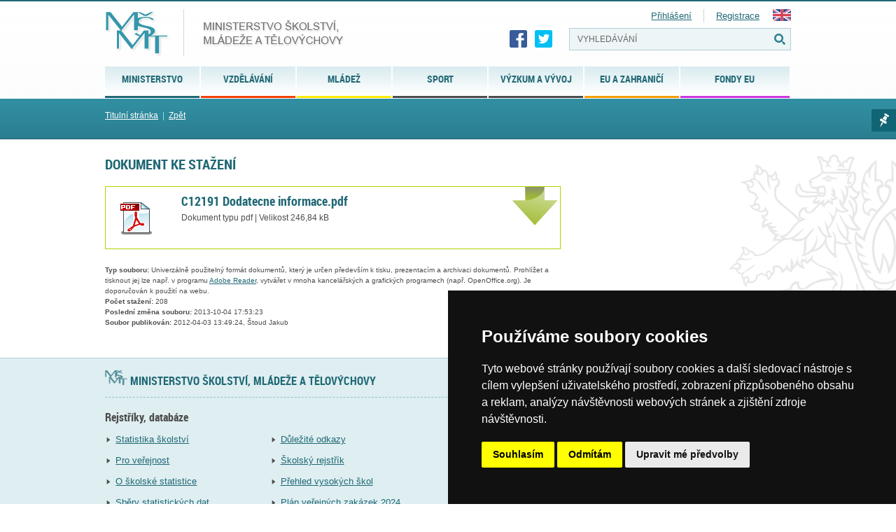

--- FILE ---
content_type: text/css
request_url: https://msmt.gov.cz/themes/msmt2017/css/inline-min.css
body_size: 6689
content:
#inline{margin:0;font-size:90%;padding:1em 0;background-color:#fff!important;width:980px}#inline .top{float:right;clear:right;padding:0;margin:0}#inline a{color:#c86500;background-color:transparent}#inline label{font-weight:bold;padding:0;float:none;color:#00557b;margin:0;display:block;font-size:115%}#inline #a_nadpis,#inline #a_perex_img,#inline #a_perex,#inline #a_obsah{width:100%;padding:5px;margin:0}#inline #a_links{height:80px!important}#inline #a_nadpis,#a_perex_img{font-size:120%;text-align:center;padding:5px 0;height:35px}#inline #perex_img #perex_img_load span.arrow{display:block;position:absolute;width:10px;height:18px;background:url('../images/arrow-perex-img.png') no-repeat 0 0;top:5px;left:-10px}#inline #perex_img #perex_img_preview img{height:auto}#inline #a_finished,#inline #a_visible{display:inline}#inline #a_perex,#inline #a_obsah{height:150px}#inline .actions{padding:1em 1em 0 0}#inline .actions input.formButton{float:right;clear:none;padding:.5em;cursor:pointer;border:0;color:#fff!important;margin-left:2px}#inline .hidden input.formButton{float:none}#inline .actions input.formButton:hover{background:#1c77a4}#inline .actions #savepublish{background:#060;border:1px solid #060}#inline .actions #save{background:#060;border:1px solid #060}#inline .actions #savecontinue{background:#369;border:1px solid #036}#inline .actions #cancel{background:#c00;border:1px solid #900}#inline a.redakce{float:left;padding:0;margin:1em 0}#inline #labels{margin:1em 0;padding:0;position:relative}#inline #labels label{padding:1em 0 0;font-size:90%;color:#000}#inline label.checkbox label,#inline label.label-block{float:left;padding:0 2px;clear:left}#inline label.label-block{float:left;padding:2px}#inline #labels label.checkbox input{background:transparent;border:0}#inline #labels .leftxx{margin:0 2em 1em 0;float:left;padding:0 1em 1em;border-left:1px dotted silver}#inline #labels .box{margin:0 0 1em;padding:0 1em 1em;background:0;height:auto;width:auto;float:none;text-transform:none;font-family:'Arial',Verdana,Tahoma,"Helvetica Neue",Helvetica,sans-serif}#inline #labels .status{background:#dfffdf;margin:0 2em 1em 0;padding:1em;border:1px solid #090}#inline #labels .status label{clear:none;margin-right:1.5em;float:left}#inline #labels #right{border-left:1px solid #666;padding-left:.2em;width:40%;float:left;background-color:transparent;clear:none}#inline label.label-block,#inline #labels label.label-block{padding-top:0;display:inline;margin:0}#inline .slim{border:1px solid silver;width:10em;padding:0;margin:0}#inline .wide{border:1px solid silver;width:100%;padding:0;margin:0}#inline #label1,#inline #label2,#inline #label3,#inline #label4,#inline #label5,#inline #label6{position:relative;margin:0;padding:0;top:0;left:0;width:99%}#inline .content{padding:1em;margin-top:2px;border:1px solid #900}* html #inline #labels{height:5em}#inline #label2,#inline #label3,#inline #label4,#inline #label5,#inline #label6{visibility:hidden;display:none}#inline #labels label{padding:0}#inline #labels h2{color:#000;font-size:100%;padding:.25em 1em;margin:0 2px 5px 0;display:inline;position:relative;top:0;z-index:2;cursor:pointer;border:1px solid gray}#inline #labels h2:hover{text-decoration:underline}#inline h3{padding:.25em 1em 1em 0;margin:0}#inline #labels h3,#inline #labels h4{margin-top:0;padding:0}#inline #label1 .content,#inline h2#l1{background-color:#f0fff0;border:1px solid #00b400}#inline #label2 .content,#inline h2#l2{background-color:#d9ecff;border:1px solid #9cf}#inline #label3 .content,#inline h2#l3{background-color:#ffffdc;border:1px solid #fc0}#inline #label4 .content,#inline h2#l4{background-color:#fed;border:1px solid #f90}#inline h2#l1{border-bottom:1px solid #f0fff0}#inline h2#l2{border-bottom:1px solid #d9ecff}#inline h2#l3{border-bottom:1px solid #ffffdc}#inline h2#l4{border-bottom:1px solid #fed}#inline .active_1{border-bottom:1px solid #00b400!important}#inline .active_2{border-bottom:1px solid #9cf!important}#inline .active_3{border-bottom:1px solid #fc0!important}#inline .active_4{border-bottom:1px solid #f90!important}#inline .break{clear:both}#aorder{margin-left:1em}#inline hr.break{visibility:hidden}#inline #label4 #relatedarticles{padding:3px;background-color:#fff;float:left;height:200px;width:40%;border:1px solid #AAA;margin-right:1em;overflow:auto}#inline #label4 #relatedarticles a{display:block}#inline #label4 #relatedarticles a:hover{background-color:#FEE}#inline #label4 #relatedbuttons{float:left;width:30px;height:200px;padding-top:40px}#inline #label4 #marweltree{padding:3px;float:left;height:170px;width:45%}#inline #label4 #marweltree p#marweltreebreadcrumbs{font-size:90%;margin:0;padding:3px 0}#inline #label4 #marweltree #marweltreearticles{border:1px solid #AAA;background-color:#FFF;margin:0;padding:5px;font-size:90%;height:170px;overflow:auto}#inline #label4 #marweltree #marweltreearticles a{display:block;padding-bottom:3px;color:black;text-decoration:none;font-weight:normal}#inline #label4 #marweltree #marweltreearticles a.isparent{font-weight:bold}#inline #label4 #marweltree #marweltreearticles a:hover{background-color:#FEE}#inline #label4 #marweltree #marweltreearticles a.current{background-color:#EEF}#inline #marweltreearticles a{background:transparent url('../images/file.gif') top left no-repeat;padding-left:25px}#inline #marweltreearticles a.isparent{background:transparent url('../images/folder.gif') top left no-repeat;padding-left:25px}#inline #relatedarticles a{background:transparent url('../images/remove.gif') top left no-repeat;padding-left:25px}select#aorder{width:350px}.obscura-edit{background:#f2f2f6;padding:10px 5px 5px;width:100%}.obscura-edit .pname{width:495px}.obscura-edit label{clear:both;display:block;margin:0}.obscura-edit textarea{clear:both;float:left;width:495px;height:80px}.obscura-edit #optbut-1{background:#f0fff0;border:1px solid #00b400;border-bottom:1px solid #f0fff0}.obscura-edit #optbut-2{background:#d9ecff;border:1px solid #9cf;border-bottom:1px solid #d9ecff}.obscura-edit #optbut-3{background:#ffffdc;border:1px solid #fc0;border-bottom:1px solid #00b400}.obscura-edit #optbut-1,.obscura-edit #optbut-2,.obscura-edit #optbut-3{float:left;margin-right:5px;padding:3px 5px 2px}.options-buttons a{color:#000;text-decoration:none;font-weight:bold}.options-buttons a:hover{text-decoration:underline}.obcura-edit .buttons{width:495px}#obscura-options{margin-top:-2px}#obscura-options .green{background:#f0fff0;border:1px solid #00b400;padding:10px}#obscura-options .blue{background:#d9ecff;border:1px solid #9cf;padding:10px;display:none}#obscura-options .yellow{background:#ffffdc;border:1px solid #fc0;padding:10px;display:none}.obscura-edit input.submit{margin:10px 5px 0 0;padding:.5em;background:green;color:#fff;border:0;float:right;cursor:pointer}.obscura-edit input.red{color:#fff;background:#c00;margin:10px 5px 0 0;padding:.5em;border:0;float:right;cursor:pointer}.obscura-edit .green .sub{background:#dfffdf;border:1px solid #00b400;width:100px;padding:.5em;margin-bottom:1em}.obscura-edit .green .sub input{border:0;background:transparent}.obscura-edit .options input,.obscura-edit .options select{background:#fff none repeat scroll 0;border:1px solid #888;color:#000;width:38%}.obscura-edit .multiselect_chck{padding:10px}.obscura-edit .multiselect_chck input{float:left;width:20px;border:0;background:transparent}.obscura-edit .multiselect_chck label{clear:none;padding-left:25px}.obscura-edit .multiselect_chck div{clear:left}#a_doc_type{border:1px solid #b5dfb5;height:90px;overflow:auto;background:#fff}

--- FILE ---
content_type: text/css
request_url: https://msmt.gov.cz/themes/msmt2017/css/handheld-min.css
body_size: 1167
content:
body{max-width:240px;margin:0;padding:0;font:10pt/1.5 "Arial CE",sans-serif;background:#fff;text-align:left}p{margin:.5em 0}a{color:#075090;text-decoration:underline}h1,h2,h3,h4,h5,h6{padding:0;font-family:'Trebuchet MS','Lucida Grande',Verdana,Arial,Sans-Serif;font-weight:normal;margin:1em 0 0}h1{font-size:170%}h2{font-size:150%;font-weight:bold;margin:.25em 0 0}h3{font-size:120%}h4{font-size:115%}h5{font-size:110%}h2 a,h2 a:hover,h2 a:visited,h3 a,h3 a:hover,h3 a:visited{text-decoration:underline}a img{border:0 solid #fff}acronym,abbr{font-size:90%;letter-spacing:.07em}body[id] fieldset{border:1px solid silver;padding:.5em}#header{border-bottom:2px solid #bdbdbd;padding:1em;background:#185b96;color:#fff;text-align:left}#logged-user{display:none}#footer{font-size:80%;border-top:2px solid #e2e2e2}.cleaner{clear:both;height:1px;font-size:1px;border:0;margin:0;padding:0;background:transparent;visibility:hidden}#top-site-navigation,#top-box .left{display:none}.middle .column-in{padding:1em}.middle img{width:auto;max-width:99%}.img-to-right{float:right;padding:0 0 .5em .5em}.img-to-left{float:left;padding:0 .5em .5em 0}.middle h3{font-weight:bold}.middle a:hover{color:#a82816}.to-right{clear:right;margin-top:0;padding-top:0;float:right;color:silver}p.box{border:1px solid black;padding:4px;margin-right:6px}.middle table{border:1px solid gray;border-collapse:collapse;width:auto;max-width:99%;padding:0;margin:0}.middle table th{background:#efefef;border:1px solid gray;padding:5px;color:#004487}.middle table th{background:#efefef;border:1px solid gray;padding:5px;color:#004487}.middle table td{background:#f5f5f5;border:1px solid gray;padding:5px}.middle table td p{padding:0;margin:0}.article-perex{color:#435075;font-weight:bold;padding:0 0 1em}.article-info a{display:none}.inline-nav{color:#3b3b3b;padding:.5em 1em;background:#f4f4f4}.full-story{text-align:right;margin:0;padding:0 1em}#inlinetoolbar{display:none}.right{margin:0 1em;padding:.5em;font-size:80%}.right h3{color:#000}#top-box .right{padding:.5em;margin:0}

--- FILE ---
content_type: text/javascript
request_url: https://msmt.gov.cz/themes/msmt2017/js/global.js
body_size: 8637
content:
function searchClear(target, searchText)
{
  if (target.value == searchText)
  {
    target.value = '';
  }
}

function searchRestore(target, searchText)
{
  if (target.value == '')
  {
    target.value = searchText;
  }
}

function submitOnChange() {
  document.getElementById('hledej_dotace').submit();
}
function bar(url, title) {
	wasOpen = false;
	win     = window.open(url, title);    
	return (typeof(win) == 'object') ? true : false;
}

function myPopImage(imageURL,imageTitle,imageWidth,imageHeight) {

  PositionX = 30;
  PositionY = 30;
  
  ratio = imageWidth/imageHeight;
  maxHeight = screen.height - 105;
  maxWidth = maxHeight*ratio;
  if (maxWidth > screen.width-30) {
    maxWidth = screen.width - 80;
    maxHeight = maxWidth/ratio;
  }
    
  var opt='width=320,height=240,left='+PositionX+',top='+PositionY+',status=0,toolbar=0,menubar=0,location=0';
  imgWin=window.open('about:blank','null',opt);
  with (imgWin.document) {
    writeln('<html><head><title>Loading...</title><style>body{margin:0px;}</style>');
    writeln('<sc'+'ript>');
    writeln('function reSizeToImage(){');
    writeln('if (document.images[0].height > '+maxHeight+' || document.images[0].width > '+maxWidth+'){');
    writeln('height = '+maxHeight+';');
    writeln('width = '+maxWidth+';');
    writeln('document.images[0].width = '+maxWidth+';');
    writeln('document.images[0].height = '+maxHeight+';');
    writeln('window.resizeTo(width+40,height+100);}');
    writeln('else {');
    writeln('height = document.images[0].height;');
    writeln('width = document.images[0].width;');
    writeln('window.resizeTo(width+40,height+100);}}');
    writeln('function doTitle(){document.title="'+imageTitle+'";}');
    writeln('</sc'+'ript>');
    writeln('</head><body bgcolor="FFFFFF" onload="reSizeToImage();doTitle();self.focus()">');
    writeln('<img alt="'+imageTitle+'" title="'+imageTitle+'" src="'+imageURL+'" style="display:block; margin:0 auto;" /></body></html>');
    close();
  }
}

function myPopWindow(windowURL, windowName, windowFeatures) {
  var defaultFeatures = {"status": 0, "toolbar": 0, "location": 0, "menubar": 0,
                         "directories": 0, "resizeable": 1, "scrollbars": 1,
                         "width": 640, "height": 480};
  var features = '';

  for (i in windowFeatures) { defaultFeatures[i] = windowFeatures[i]; }
  for (i in defaultFeatures) { features += i + '=' + defaultFeatures[i] + ','; }

  window.open(windowURL, windowName, features);
  return false;
}

function highlightWords(elCls, hCls, words) {
  if (typeof words == 'object') {
    words = Object.keys(words);
  }
  if ($$(elCls).length > 0 && words.length > 0) {
    words.each(
      function(c, i){
        words[i] = c.replace(/([\\\+\*\?\[\^\]\$\(\)\{\}\=\!\<\>\|\:\-])/g, '\\$1');
        words[i] = words[i].replace(/ /g, '\\s');
      }
    );
    var re = new RegExp('([^a-zA-Z0-9_\\-]|^)('+words.join('|')+')([^a-zA-Z0-9_\\-]|$)', 'gim');
    $$(elCls).each(function(el) {
      highlightWordsElem(el, re, hCls);
    });
  }
}

function highlightWordsElem(el, re, hCls) {
  for (var i=0;i<el.childNodes.length;i++) {
    if (el.childNodes[i].nodeName == '#text' && !Element.hasClassName(el, 'h_word')) {
      var text = el.childNodes[i].nodeValue;
      var html = text.replace(re, '<span>$1<span class="' + hCls + '"><span class="h_word">$2</span></span>$3</span>');
      if (html != text) {
        if (el.childNodes.length == 1) {
          el.innerHTML = html;
          if (Prototype.Browser.IE) {
            IEinnerHTMLSpaceFix(el, html);
          }
        } else {
          var hSpan = new Element('span');
          hSpan.innerHTML = html;
          if (Prototype.Browser.IE) {
            IEinnerHTMLSpaceFix(hSpan, html);
          }
          if (!!el.childNodes[i].nextSibling) {
            el.insertBefore(hSpan, el.childNodes[i].nextSibling);
            el.childNodes[i].nodeValue = '';
          } else if (!!el.childNodes[i].previousSibling) {
            el.appendChild(hSpan);
            el.childNodes[i].nodeValue = '';
          }
        }
      }
    } else {
      highlightWordsElem(el.childNodes[i], re, hCls);
    }
  }
}

function IEinnerHTMLSpaceFix(el, html) {
  var spaces = /^\s+/.exec(html);
  if(!!spaces) {
    if (el.childNodes[0].nodeName != '#text') {
      var space = document.createTextNode(spaces);
      el.insert({'top': space});
    } else if (!!el.childNodes[0].nodeValue) {
      if (el.childNodes[0].nodeValue.indexOf(spaces) != 0) {
        el.childNodes[0].nodeValue = spaces + el.childNodes[0].nodeValue;
      }
    }
  }
}

function BookmarkController(bookmarkElement) {
  this.headers = bookmarkElement.select('.bmk_title');
  this.contents = bookmarkElement.select('.bmk_content');
  this.idBmk = bookmarkElement.getAttribute('id');
  if (this.headers.length === this.contents.length) {
    for (var i=0; i < this.headers.length; i++) {
      this.headers[i].observe('click', this.headerClicked.curry(i).bind(this));
    }
    var bmkHeader = bookmarkElement.select('.bmk_header');
    if (bmkHeader.length > 0) {
      bmkHeader[0].getAttribute('class').split(' ').forEach(function(itemValue) {
        if (/^idarticle_[0-9]*$/.test(itemValue)) {
          var splitValue = itemValue.split('_');
          this.idArticle = splitValue[1];
        }
      }.bind(this));
    }
    if (this.idArticle) {
      var index = Cookie.getData('bookmark_' + this.idArticle + '_' + this.idBmk);
      if (index in this.headers) {
        this.headerClicked(index);
      }
    }
  }
};

BookmarkController.prototype = {
  headerClicked: function(index) {
    for (var i=0; i < this.headers.length; i++) {
      if (i === index) {
        this.headers[i].className = 'bmk_title active';
        this.contents[i].className = 'bmk_content visible';
        if (this.idArticle) {
          Cookie.setData('bookmark_' + this.idArticle + '_' + this.idBmk, index);
        }
      }
      else {
        this.headers[i].className = 'bmk_title';
        this.contents[i].className = 'bmk_content invisible';
      }
    }
  }
};

function mapa(area_id) {
  if(area_id < 8) {
    $('map').style.backgroundPosition = "0px -"+(area_id*160)+"px";
  } else {
    $('map').style.backgroundPosition = "-200px -"+((area_id-7)*160)+"px";
  }
}

var timerId = null;
var inProgress = false;

function switchPanel(a, n, stopLoop) {
  if (!inProgress) {
    inProgress = true;
    if (a == 0) {
      var active = $('recommend_switch').down('.active');
      a = active.id.split('_')[2];
    }    
    $('recommend_item_'+a).hide();
    $('recommend_switch_'+a).removeClassName('active');
    $('recommend_item_'+n).appear({queue: {scope: 'appear', position: 'end'}, duration: 0.5, afterFinish: function(){inProgress = false}});
    $('recommend_switch_'+n).addClassName('active');
    if (stopLoop == true && timerId) {
      window.clearTimeout(timerId);
    } else {
      if (n == $$('.recommend_wrap .recommend_item').length) {
        timerId = switchPanel.delay(8, n, 1);
      } else {
        timerId = switchPanel.delay(8, n, n+1);
      }
    }
  }
}

var timeId = null;
var inProceed = false;
function switchBanner(a, n, stopLoop) {
  if (!inProceed) {
    inProceed = true; 
    $('banners_item_'+a).hide();
    $('banners_item_'+n).appear({queue: {scope: 'appear', position: 'end'}, duration: 0.5, afterFinish: function(){inProceed = false}});
    if (stopLoop == true && timeId) {
      window.clearTimeout(timeId);

    } else {
      if (n == $$('.banner').length) {
        timeId = switchBanner.delay(8, n, 1);
      } else {
        timeId = switchBanner.delay(8, n, n+1);
      }
    }
  }
}

Position.getPageSize = function() {
  var array = [];
  var pageW, pageH;

  if (window.innerHeight && window.scrollMaxY) {
		pageW = document.body.scrollWidth;
		pageH = window.innerHeight + window.scrollMaxY;
  } else {
		pageW = document.body.scrollWidth || document.body.offsetWidth;
		pageH = document.body.scrollHeight || document.body.offsetHeight;
  }

	if(pageH < document.viewport.getHeight()) {
		pageH = document.viewport.getHeight();
	}

	if(pageW < document.viewport.getWidth()) {
		pageW = document.viewport.getWidth();
	}

  array.width = array[0] = pageW;
  array.height = array[1] = pageH;

  return array;
}
function showWarnBox() {
  $('warn-box-close').observe('click', function(event){
    $('warn-box-bg').fade();
    $('warn-box').fade();
  });
  $('warn-box-bg').appear({from: 0, to: 0.6}).setStyle({'height': Position.getPageSize().height + 'px'});
  $('warn-box').appear();
}

document.observe("dom:loaded", function() {

  $$('.bmk').each(function(element) {
    new BookmarkController(element);
  });

   var hiddeElements = document.getElementsByClassName('show_text');
   for (i=0; i<hiddeElements.length; i++) {
     hiddeElements[i].style.display = "none";
   }
   var showElements = document.getElementsByClassName('show_text_more');
   for (i=0; i<showElements.length; i++) {
     showElements[i].style.display = "";
     showElements[i].addEventListener('click', function(){
      this.style.display = "none";
      this.nextSibling.nextSibling.style.display = "";
     }, false);
   }
});

Event.observe(window, 'load', function() {
  $$('a[href^=#article]:not([href=#])').each(function(element) {
    element.observe('click', function(event) {
      new Effect.ScrollTo(this.hash.substr(1), {duration: '0.8', offset: -75});
      Event.stop(event);
    }.bindAsEventListener(element))
  })
});

--- FILE ---
content_type: text/javascript
request_url: https://msmt.gov.cz/themes/msmt2017/js/jquery/app.js
body_size: -122
content:
 jQuery.noConflict();
 
 jQuery(document).ready(function() {
     jQuery('.accordion-toggle').on('click', function(event){
    	event.preventDefault();
    	// create accordion variables
    	var accordion = jQuery(this);
    	var accordionContent = accordion.next('.accordion-content');
    	var accordionToggleIcon = jQuery(this).children('.toggle-icon');
    	
    	// toggle accordion link open class
    	accordion.toggleClass("open");
    	// toggle accordion content
    	accordionContent.slideToggle(250);
    	
    	// change plus/minus icon
    	if (accordion.hasClass("open")) {
    		accordionToggleIcon.html("<i class='ico-minus'></i>");
    	} else {
    		accordionToggleIcon.html("<i class='ico-plus'></i>");
    	}
    });
  });




 
 
 
 

--- FILE ---
content_type: text/javascript
request_url: https://msmt.gov.cz/modules/marwel/js/tracker.js
body_size: 6187
content:

var MarwelPageTracker = {
  prefix: 'marwelTrackerWinID__',
  winID: null,
  initialized: false,
  numberInMemorized: 100,
  cookiePath: '/',
  setWinID: function (winID){
    if(typeof winID == 'string' && winID.length>0){
      if(!this.isCookieBelongingToTracker(winID)){
        this.winID = this.prefix + winID;
      }else{
        this.winID = winID;
      }
    }else{
      this.winID = null;
    }
    return this.winID != null;
  },

  // initializes tracker (call only once, and before calling start)
  init: function (winID, numberInMemorized) {
    if(!this.initialized){
      if (numberInMemorized) {
        this.numberInMemorized = numberInMemorized;
      }
      this.setWinID(winID);
      document.observe('dom:loaded', this.onLoad.bind(this));
      Event.observe(window, 'beforeunload', this.onUnload.curry(null).bind(this));
      //window.onbeforeunload = this.onUnload.curry(window.onbeforeunload).bind(this);
      this.initialized = true;
    }
  },
  // stores article ID for current window
  start: function (article) {
    if(this.initialized){
      this.genWinID();
      this.setCookie(this.winID, 0, article);
    }
  },
  prepareCookies: function (activeCookie){
    var cookies = this.getCookies();
    var val;
    for(var i = 0; i<cookies.length; i++){
      val = (typeof activeCookie == 'string' && cookies[i].name == activeCookie) ? 1 : 0;
      this.setCookie(cookies[i].name, val);
    }
  },
  genWinID: function (){
    if(!this.winID){
      var cookies = this.getCookies();
      do{
        this.winID = this.uniqid(this.prefix);
      }while(this.cookieExists(this.winID, cookies));
    }
  },
  cookieExists: function (name, cookies){
    if(!cookies){
      cookies = this.getCookies();
    }
    for(var i=0; i<cookies.length; i++){
      if(name == cookies[i].name){
        return true;
      }
    }
    return false;
  },
  onLoad: function (event) {
    this.prepareCookies();
  },
  onUnload: function (oldBeforeUnload,event){
    this.prepareCookies(this.winID);
    //invoke old unbeforeunload handler
    //(as this event cannot be observed in some browsers, but we dont want to replace potential handler that could have been assigned there previously)
    //unfortunately this method may be accidentaly replaced later by someone else
    if(typeof oldBeforeUnload == 'function'){
      return oldBeforeUnload();
    }else{
      return oldBeforeUnload;
    }
  },

  isCookieBelongingToTracker: function (name){
    return name.length > this.prefix.length && name.substr(0,this.prefix.length) == this.prefix;
  },

  getCookies: function () {
    if(typeof document.cookie == 'string'){
      var cookies = document.cookie.split(';');
      var i;
      var cookie;
      var valueParsed;
      for(i=0; i<cookies.length; i++){
        //remove spaces from beginning of the cookie name (as it is not part of the name)
        while(typeof cookies[i] == 'string' && cookies[i].length > 0 && cookies[i].substr(0,1) == " "){
          cookies[i] = cookies[i].substr(1);
        }
        cookie = cookies[i].split('=');
        if(this.isCookieBelongingToTracker(cookie[0])){
          valueParsed = JSON.parse(unescape(cookie[1]));
          if (!valueParsed[2]) {
            valueParsed[2] = 0;
          }
          cookies[i] = {name: cookie[0], value: cookie[1], active: valueParsed[0], article: valueParsed[1], timestamp: valueParsed[2]};
        }else{
          cookies.splice(i,1);
          i--;
        }
      }
      cookies = this.filterCookies(cookies);
      return cookies;
    }else{
      return new Array();
    }
  },
  filterCookies: function (cookies) {
    var i;
    if (cookies.length > this.numberInMemorized) {
      var sortArray = cookies.sort(this.keysort('timestamp', true));
      for(i=this.numberInMemorized; i<sortArray.length; i++) {
        document.cookie = cookies[i].name + "=;path=" + this.cookiePath + ";expires=Thu, 01 Jan 1970 00:00:01 GMT";
        cookies.splice(i,1);
      }
    }
    return cookies;
  },
  keysort: function (key, desc) {
    return function(a,b){
     return desc ? ~~(a[key] < b[key]) : ~~(a[key] > b[key]);
    }
  },
  setCookie: function (c_name, value, article) {
    /*var exdate = new Date();
    exdate.setDate(exdate.getDate() + expiredays);*/
    if(!article){
      article = this.getCookieArticle(c_name);
    }
    value = JSON.stringify([value,article,new Date().getTime()]);
    document.cookie = c_name + "=" + escape(value) + ";path=" + this.cookiePath;// + ((expiredays == null) ? "" : ";expires=" + exdate.toUTCString());
  },
  getCookie: function (c_name) {
    var cookies = this.getCookies();
    var cookie;
    for(var i = 0; i<cookies.length; i++){
      cookie = cookies[i];
      if(cookie.name == c_name){
        return cookie;
      }
    }
    return null;
  },
  isCookieActive: function (name){
    var cookie = this.getCookie(name);
    if(cookie){
      return cookie.active;
    }else{
      return false;
    }
  },
  getCookieArticle: function (name){
    var cookie = this.getCookie(name);
    if(cookie){
      return cookie.article;
    }else{
      return false;
    }
  },

  //unused, only needed this when testing - may be deleted later
  clearCookies: function (){
    var cookies = this.getCookies();
    for(var i=0 ; i< cookies.length; i++){
      document.cookie = cookies[i].name + "=;expires=Thu, 01 Jan 1970 00:00:01 GMT";
    }
  },

  uniqid: function (prefix, more_entropy) {
    // +   original by: Kevin van Zonneveld (http://kevin.vanzonneveld.net)
    // +    revised by: Kankrelune (http://www.webfaktory.info/)
    // %        note 1: Uses an internal counter (in php_js global) to avoid collision
    // *     example 1: uniqid();
    // *     returns 1: 'a30285b160c14'
    // *     example 2: uniqid('foo');
    // *     returns 2: 'fooa30285b1cd361'
    // *     example 3: uniqid('bar', true);
    // *     returns 3: 'bara20285b23dfd1.31879087'
    if (typeof prefix === 'undefined') {
      prefix = "";
    }

    var retId;
    var formatSeed = function (seed, reqWidth) {
      seed = parseInt(seed, 10).toString(16); // to hex str
      if (reqWidth < seed.length) { // so long we split
        return seed.slice(seed.length - reqWidth);
      }
      if (reqWidth > seed.length) { // so short we pad
        return Array(1 + (reqWidth - seed.length)).join('0') + seed;
      }
      return seed;
    };

    // BEGIN REDUNDANT
    if (!this.php_js) {
      this.php_js = {};
    }
    // END REDUNDANT
    if (!this.php_js.uniqidSeed) { // init seed with big random int
      this.php_js.uniqidSeed = Math.floor(Math.random() * 0x75bcd15);
    }
    this.php_js.uniqidSeed++;

    retId = prefix; // start with prefix, add current milliseconds hex string
    retId += formatSeed(parseInt(new Date().getTime() / 1000, 10), 8);
    retId += formatSeed(this.php_js.uniqidSeed, 5); // add seed hex string
    if (more_entropy) {
      // for more entropy we add a float lower to 10
      retId += (Math.random() * 10).toFixed(8).toString();
    }

    return retId;
  }
}



--- FILE ---
content_type: text/javascript
request_url: https://msmt.gov.cz/modules/obscura/js/obscura.js
body_size: 18335
content:
QCM.InlineGallery = function(options) {
  this.settings = Object.extend({
    cssRule: 'a[rel="ig"]',
    cssRuleAjax: 'a[rel^="ig["]',
    contentBefore: '',
    contentAfter: '',
    imgBase: 'img',
    visual: {
      morphDuration: 0.4,
      appearDuration: 0.4
    },
    ajax: {
      url: '',
      imgKey: 0,
      params: {
        'limit': 10,
        'offset': 0,
        'filter[id_albums][0]': null,
        'filter[sort]': 'porder',
        'filter[order]': 'ASC',
        'format': 'full'
      }
    }
  }, options);
  this.galleryArr = [];
  this.imgKey = 0;
  this.galKey = 0;
  this.overlay = null;
  this.igElement = null;
  this.build();
  this.init.defer(this);
}
QCM.InlineGallery.prototype = {
  build: function() {
    this.overlay = new Element('div', {'id': 'inlineGalleryBg', 'style': 'display: none', 'class': 'igclose'});
    this.igElement = new Element('div', {'id': 'inlineGallery', 'style': 'display: none', 'class': 'igclose'});
    this.igElement.update('<div id="customContentBefore"></div>'+
      '<div id="imgOuterBox">'+
        '<div id="imgInnerBox">'+
          '<img id="galleryImg" alt="" title="" />'+
          '<div id="galleryNav">'+
            '<a href="javascript:void(0)" id="prevImg"></a>'+
            '<a href="javascript:void(0)" id="nextImg"></a>'+
          '</div>'+
          '<div id="imgLoading">'+
            '<img src="'+this.settings.imgBase+'/loading.gif" alt="loading..." />'+
          '</div>'+
        '</div>'+
        '<div id="imgInfoBox">'+
          '<div id="imgInfo">'+
            '<div id="imgTitle"></div>'+
            '<div id="imgPos"></div>'+
          '</div>'+
          '<div id="imgClose">'+
            '<a href="javascript:void(0)" id="buttonClose" class="igclose"><img src="'+this.settings.imgBase+'/close.gif" alt="x" id="closeImg" /></a>'+
          '</div>'+
          '<div class="cl"></div>'+
        '</div>'+
      '</div>'+
      '<div id="customContentAfter"></div>');
    $(document.body).insert(this.overlay).insert(this.igElement);
  },
  init: function(t) {
    var imgs = [], gKey = t.galleryArr.length;
    $$(t.settings.cssRule).each(function(s, key) {
      if (s.href) {
        var imgSrc = s.href;
        imgs.push({link: imgSrc, name: s.title});
        s.observe('click', t.openGallery.bind(t, key, gKey));
      }
    }); // set onclick on each image which matches cssRule
    if (imgs.length > 0) {
      t.galleryArr.push(imgs);
    }
    $$(t.settings.cssRuleAjax).each(function(s) {
      var albumId = s.rel.slice(s.rel.indexOf('[')+1, s.rel.lastIndexOf(']')), gKey;
      if (!albumId.blank()) {
        t.settings.ajax.params['filter[id_albums][0]'] = albumId;
        new Ajax.Request(t.settings.ajax.url, {
          method: 'get',
          parameters: t.settings.ajax.params,
          onSuccess: function(transport) {
            gKey = t.galleryArr.push(transport.responseText.evalJSON(true)) - 1;
            s.observe('click', t.openGallery.bind(t, t.settings.ajax.imgKey, gKey));
          }
        });
      }
    });
    $('prevImg').setOpacity(0.6);
    $('nextImg').setOpacity(0.6);
    $$('.igclose').invoke('observe', 'click', t.close.bind(t));
  },

  openGallery: function(key, gKey, e) {
    this.imgKey = key;
    this.galKey = gKey;
    $$('select,object').each(function(s){s.hide();});
    $('imgInfoBox').hide();
    $('customContentBefore').hide();
    $('customContentAfter').hide();
    $('inlineGalleryBg').setStyle({
      opacity: 0.8,
      width: QCM.Methods.getPageSize().width + 'px',
      height: QCM.Methods.getPageSize().height + 'px'
    }).show();
    var galleryOffset = document.viewport.getScrollOffsets().top + document.viewport.getHeight()/25;
    $('inlineGallery').setStyle({top: galleryOffset + 'px'}).show();
    this.loadImage();
    e.stop();
  },

  loadImage: function() {
    var t = this, k = t.imgKey, imgs = t.galleryArr[t.galKey], s = t.settings, pos = k+1, count;

    if (k == 0) {
      $('prevImg').hide();
    } else {
      if (!$('prevImg').visible()) {
        $('prevImg').show();
      }
    }
    
    if (typeof imgs[k].count != 'undefined') {
      count = imgs[k].count;
    } else {
      count = imgs.length;
    }

    if (pos == count) {
      $('nextImg').hide();
    } else {
      if (!$('nextImg').visible()) {
        $('nextImg').show();
      }
    }
    t.updateNav();
    $('galleryImg').hide();
    $('imgLoading').show();
    if (typeof imgs[k].name != 'undefined') {
      $('galleryImg').alt = imgs[k].name;
      $('galleryImg').title = imgs[k].name;
      if ($('galleryImg').title != '') {
        $('imgTitle').innerHTML = $('galleryImg').title;
      }
    }

    $('imgPos').innerHTML = pos + ' z ' + count;

		$('galleryImg').src = imgs[k].link;

    var imgPreloader = new Image();
		imgPreloader.onload = function() {
      $('imgLoading').hide();
      $('imgInfoBox').hide();
      var boxHeight = imgPreloader.height + $('imgInfoBox').getHeight();
      $('galleryImg').src = imgs[k].link;
      $('customContentBefore').morph('width:'+imgPreloader.width+'px;', {duration: s.visual.morphDuration});
      $('customContentAfter').morph('width:'+imgPreloader.width+'px;', {duration: s.visual.morphDuration});
      $('imgOuterBox').morph('height:'+boxHeight+'px;width:'+imgPreloader.width+'px;', {duration: s.visual.morphDuration});
      t.showImage.delay(s.visual.morphDuration, t, imgPreloader.width, imgPreloader.height);
		}
    imgPreloader.src = imgs[k].link;
    t.preloadImages(k, imgs);
  },

  showImage: function(t, w, h) {
    $('imgInnerBox').setStyle({width: w+'px', height: h+'px'});
    var navHeight = h + 10;
    $('galleryNav').style.height = navHeight + 'px';
    $('galleryImg').appear({ duration: t.settings.visual.appearDuration });
    $('imgInfoBox').appear({ duration: t.settings.visual.appearDuration });
    if (t.settings.contentBefore != '') {
      $('customContentBefore').update(t.settings.contentBefore);
      $('customContentBefore').appear({ duration: t.settings.visual.appearDuration });
    }
    if (t.settings.contentAfter != '') {
      $('customContentAfter').update(t.settings.contentAfter);
      $('customContentAfter').appear({ duration: t.settings.visual.appearDuration });
    }
  },

  updateNav: function() {
    var t = this, k = t.imgKey, imgs = t.galleryArr[t.galKey], s = t.settings;
    if (typeof imgs[k].count != 'undefined') {
      if (k > 0) {
        $('prevImg').onclick = function() {
          t.imgKey--;
          t.loadImage();
          return false;
        }
      }
      if (k < imgs[k].count-1) {
        $('nextImg').onclick = function() {
          if ((k+1) % s.ajax.params.limit == 0 && imgs.length <= (k+1)) {
            t.imgKey++;
            t.getImagesFromServer(s.ajax.params.limit);
          } else {
            t.imgKey++;
            t.loadImage();
          } // if (pokud se pozice rovna nasobku limitu a zaroven je delka pole mensi nebo rovna pozici)
          return false;
        }
      }
    } else {
      if (k > 0) {
        $('prevImg').onclick = function() {
          t.imgKey--;
          t.loadImage();
          return false;
        }
      }
      if (k < imgs.length-1) {
        $('nextImg').onclick = function() {
          t.imgKey++;
          t.loadImage();
          return false;
        }
      }
    }
  },

  preloadImages: function() {
    var t = this, k = t.imgKey, imgs = t.galleryArr[t.galKey];
    if((imgs.length - 1) > k){
      var preloadNextImage = new Image();
      preloadNextImage.src = imgs[k + 1].link;
    }
    if(k > 0){
      var preloadPrevImage = new Image();
      preloadPrevImage.src = imgs[k - 1].link;
    }
  },

  getImagesFromServer: function(offsetChange) {
    var t = this, s = t.settings;
    s.ajax.params.offset += offsetChange;
    new Ajax.Request(s.ajax.url, {
      method: 'get',
      parameters: s.ajax.params,
      onSuccess: function(transport) {
        t.galleryArr[t.galKey] = t.galleryArr[t.galKey].concat(transport.responseText.evalJSON(true));
        t.loadImage();
      }
    });
  },

  close: function(e) {
    e.stop();
    var t = this, el = e.element();
    if(el.id == 'inlineGallery' || el.id == 'inlineGalleryBg' || el.id == 'closeImg') {
      $('inlineGallery').fade({ duration: t.settings.visual.appearDuration });
      $('inlineGalleryBg').fade({ duration: t.settings.visual.appearDuration, afterFinish: function(){
        $('imgOuterBox').setStyle({width: '32px', height: '32px'});
        $('imgInnerBox').setStyle({width: 'auto', height: 'auto'});
        $$('select,object').each(function(s){s.show();});
      } });
    }
  }
}

var inlineGallery = {

  cssRule: 'a[rel="ig"]',
  cssRuleAjax: 'a[rel^="ig["]',
  contentBefore: '',
  contentAfter: '',
  galleryArr: new Array(),
  galleryArrAjax: new Array(),
  ajaxURL: '',
  ajaxLimit: 10,
  ajaxOffset: 0,
  ajaxLimitName: 'limit',
  ajaxOffsetName: 'offset',
  ajaxGalleryIdName: 'filter[id_albums][0]',
  ajaxAlbumId: null,
  imgKey: 0,

  init: function(varNames, ajaxURL, contentBefore, contentAfter) {
    if (typeof varNames.limitName != 'undefined') {
      inlineGallery.ajaxLimitName = varNames.limitName;
      inlineGallery.ajaxOffsetName = varNames.offsetName;
      inlineGallery.ajaxGalleryIdName = varNames.galleryIdName;
    }
    if (typeof ajaxURL != 'undefined' && ajaxURL != '') {
      inlineGallery.ajaxURL = ajaxURL;
    }
    if (typeof contentBefore != 'undefined' && contentBefore != '') {
      inlineGallery.contentBefore = contentBefore;
    }
    if (typeof contentAfter != 'undefined' && contentAfter != '') {
      inlineGallery.contentAfter = contentAfter;
    }
    if ($$(inlineGallery.cssRuleAjax).size() > 0) {
      var loadGalleryCallback = function(e) {
        var s = e.element();
        if (s.nodeName == 'IMG') {
          var par = s.up('a');
          var albumId = par.rel.slice(par.rel.indexOf('[')+1, par.rel.lastIndexOf(']'));
        } else {
          var albumId = s.rel.slice(s.rel.indexOf('[')+1, s.rel.lastIndexOf(']'));
        }
        if (albumId != '') {
          var ajaxParams = {};
          ajaxParams[inlineGallery.ajaxGalleryIdName] = albumId;
          ajaxParams[inlineGallery.ajaxLimitName] = inlineGallery.ajaxLimit;
          ajaxParams[inlineGallery.ajaxOffsetName] = inlineGallery.ajaxOffset;
          new Ajax.Request(inlineGallery.ajaxURL, {
            method: 'get',
            parameters: ajaxParams,
            onSuccess: function(transport) {
              inlineGallery.galleryArrAjax[albumId] = transport.responseText.evalJSON(true);
              inlineGallery.openAjaxGallery.bind(albumId)();
              e.stopObserving('click', loadGalleryCallback);
            }
          });
          e.preventDefault();
        }
      }
      $$(inlineGallery.cssRuleAjax).each(function(e) {
        e.observe('click', loadGalleryCallback);
      });
    }
    var gKey = 0;
    $$(inlineGallery.cssRule).each(function(s, key) {
      if (s.firstDescendant() != null) {
        if (typeof s.firstDescendant().src != 'undefined') {
          var imgSrc = s.firstDescendant().src.replace(/gallery\/([a-z]*)\//, 'gallery/full/');
          inlineGallery.galleryArr.push({link: imgSrc, name: s.title});
          s.observe('click', inlineGallery.openGallery.bind(gKey));
          gKey++;
        }
      }
    }); // set onclick on each image which matches cssRule
    $('prevImg').setOpacity(0.6);
    $('nextImg').setOpacity(0.6);
    $('inlineGallery').observe('click', inlineGallery.close); // set close observing
    $('inlineGalleryBg').observe('click', inlineGallery.close); // set close observing
  },

  openAjaxGallery: function(event) {
    inlineGallery.ajaxAlbumId = parseInt(this);
    $$('select,object').each(function(s){s.hide();});
    $('imgInfoBox').hide();
    $('customContentBefore').hide();
    $('customContentAfter').hide();
    $('inlineGalleryBg').setOpacity(0.8);
    $('inlineGalleryBg').style.height = Position.getPageSize().height + 'px';
    $('inlineGalleryBg').style.width = Position.getPageSize().width + 'px';
    $('inlineGalleryBg').show();
    var galleryOffset = document.viewport.getScrollOffsets().top + document.viewport.getHeight()/20;
    $('inlineGallery').style.top = galleryOffset + 'px';
    $('inlineGallery').show();
    inlineGallery.loadImage(0, true, inlineGallery.galleryArrAjax[inlineGallery.ajaxAlbumId]);
    event && Event.stop(event);
  },

  openGallery: function(event) {
    var key = this;
    $$('select,object').each(function(s){s.hide();});
    $('imgInfoBox').hide();
    $('customContentBefore').hide();
    $('customContentAfter').hide();
    $('inlineGalleryBg').setOpacity(0.8);
    $('inlineGalleryBg').style.height = Position.getPageSize().height + 'px';
    $('inlineGalleryBg').style.width = Position.getPageSize().width + 'px';
    $('inlineGalleryBg').show();
    var galleryOffset = document.viewport.getScrollOffsets().top + document.viewport.getHeight()/20;
    $('inlineGallery').style.top = galleryOffset + 'px';
    $('inlineGallery').show();
    inlineGallery.loadImage(key, true, inlineGallery.galleryArr);
    Event.stop(event);
  },

  loadImage: function(key, opened, imgArr) {
    inlineGallery.imgKey = key;

    if (key == 0 && inlineGallery.ajaxOffset == 0) {
      $('prevImg').hide();
    } else {
      if (!$('prevImg').visible()) {
        $('prevImg').show();
      }
    }

    if (inlineGallery.ajaxOffset > 0) {
      var pos = key+1+inlineGallery.ajaxOffset;
    } else {
      var pos = key+1;
    }
    if (typeof imgArr[key].count != 'undefined') {
      var count = imgArr[key].count;
    } else {
      var count = imgArr.length;
    }

    if (pos == count) {
      $('nextImg').hide();
    } else {
      if (!$('nextImg').visible()) {
        $('nextImg').show();
      }
    }
    inlineGallery.updateNav(key, imgArr);
    $('galleryImg').hide();
    $('imgLoading').show();
    if (typeof imgArr[key].name != 'undefined') {
      $('galleryImg').alt = imgArr[key].name;
      $('galleryImg').title = imgArr[key].name;
      if ($('galleryImg').title != '') {
        $('imgTitle').innerHTML = $('galleryImg').title;
      }
    }

    $('imgPos').innerHTML = pos + ' z ' + count;

		$('galleryImg').src = imgArr[key].link;

    imgPreloader = new Image();
		imgPreloader.onload = function() {
      $('imgLoading').hide();
      $('imgInfoBox').hide();
      var boxHeight = imgPreloader.height + $('imgInfoBox').getHeight();
      $('galleryImg').src = imgArr[key].link;
      /*if (opened) {*/
        $('customContentBefore').morph('width:'+imgPreloader.width+'px;', {duration: 0.4});
        $('customContentAfter').morph('width:'+imgPreloader.width+'px;', {duration: 0.4});
        $('imgOuterBox').morph('height:'+boxHeight+'px;width:'+imgPreloader.width+'px;', {duration: 0.4});
        setTimeout("inlineGallery.showImage(imgPreloader.width, imgPreloader.height)", 400);
      /*} else {
        $('imgOuterBox').style.width = imgPreloader.width + 'px';
        $('imgOuterBox').style.height = boxHeight + 'px';
        inlineGallery.showImage(imgPreloader.width, imgPreloader.height);
      }*/ // uncomment if you want faster move between photos
		}
    imgPreloader.src = imgArr[key].link;
    inlineGallery.preloadImages(key, imgArr);
  },

  showImage: function(w, h) {
    $('imgInnerBox').style.width = w + 'px';
    $('imgInnerBox').style.height = h + 'px';
    var navHeight = h + 10;
    $('galleryNav').style.height = navHeight + 'px';
    $('galleryImg').appear({ duration: 0.3 });
    $('imgInfoBox').appear({ duration: 0.3 });
    if (inlineGallery.contentBefore != '') {
      $('customContentBefore').innerHTML = inlineGallery.contentBefore;
      $('customContentBefore').appear({ duration: 0.3 });
    }
    if (inlineGallery.contentAfter != '') {
      $('customContentAfter').innerHTML = inlineGallery.contentAfter;
      $('customContentAfter').appear({ duration: 0.3 });
    }
  },

  updateNav: function(key, imgArr) {
    if (typeof imgArr[key].count != 'undefined') {
      if (key+inlineGallery.ajaxOffset > 0) {
        $('prevImg').onclick = function(event) {
          if (key == 0 && inlineGallery.ajaxOffset > 0) {
            inlineGallery.imgKey = inlineGallery.ajaxLimit-1;
            inlineGallery.getImagesFromServer(-10);
          } else {
            inlineGallery.imgKey--;
            inlineGallery.loadImage(inlineGallery.imgKey, false, inlineGallery.galleryArrAjax[inlineGallery.ajaxAlbumId]);
          }
          return false;
        }
      }
      if (key+1+inlineGallery.ajaxOffset < imgArr[key].count) {
        $('nextImg').onclick = function(event) {
          if (key == inlineGallery.ajaxLimit-1) {
            inlineGallery.imgKey = 0;
            inlineGallery.getImagesFromServer(10);
          } else {
            inlineGallery.imgKey++;
            inlineGallery.loadImage(inlineGallery.imgKey, false, inlineGallery.galleryArrAjax[inlineGallery.ajaxAlbumId]);
          }
          return false;
        }
      }
    } else {
      if (key > 0) {
        $('prevImg').onclick = function(event) {
          inlineGallery.imgKey--;
          inlineGallery.loadImage(inlineGallery.imgKey, false, imgArr);
          return false;
        }
      }
      if (key < imgArr.length-1) {
        $('nextImg').onclick = function(event) {
          inlineGallery.imgKey++;
          inlineGallery.loadImage(inlineGallery.imgKey, false, imgArr);
          return false;
        }
      }
    }
  },

  preloadImages: function(key, imgArr) {
    if((imgArr.length - 1) > key){
      var preloadNextImage = new Image();
      preloadNextImage.src = imgArr[key + 1][0];
    }
    if(key > 0){
      var preloadPrevImage = new Image();
      preloadPrevImage.src = imgArr[key - 1][0];
    }
  },

  getImagesFromServer: function(offsetChange) {
    inlineGallery.ajaxOffset += offsetChange;
    var ajaxParams = {};
    ajaxParams[inlineGallery.ajaxGalleryIdName] = inlineGallery.ajaxAlbumId;
    ajaxParams[inlineGallery.ajaxLimitName] = inlineGallery.ajaxLimit;
    ajaxParams[inlineGallery.ajaxOffsetName] = inlineGallery.ajaxOffset;
    new Ajax.Request(inlineGallery.ajaxURL, {
      method: 'get',
      parameters: ajaxParams,
      onSuccess: function(transport) {
        inlineGallery.galleryArrAjax[inlineGallery.ajaxAlbumId] = transport.responseText.evalJSON(true);
        inlineGallery.loadImage(inlineGallery.imgKey, false, inlineGallery.galleryArrAjax[inlineGallery.ajaxAlbumId]);
      }
    });
  },

  close: function(event) {
    if (Event.element(event).id == 'inlineGallery' || Event.element(event).id == 'closeImg' || Event.element(event).id == 'inlineGalleryBg') {
      $('inlineGallery').fade({ duration: 0.3 });
      $('inlineGalleryBg').fade({ duration: 0.3 });
      setTimeout("$('imgOuterBox').style.width = '32px'", 300);
      setTimeout("$('imgOuterBox').style.height = '32px'", 300);
      setTimeout("$('imgInnerBox').style.width = 'auto'", 300);
      setTimeout("$('imgInnerBox').style.height = 'auto'", 300);
      inlineGallery.ajaxOffset = 0;
      inlineGallery.ajaxAlbumId = null;
      $$('select,object').each(function(s){s.show();});
    }
  }
}

--- FILE ---
content_type: text/javascript
request_url: https://msmt.gov.cz/themes/msmt2017/js/calendar/lang/calendar-cs.js
body_size: 2847
content:
// ** I18N

// Calendar Czech language
// Author: Dan Musil, <dan@zlaty.net>
// Encoding: utf-8
// Distributed under the same terms as the calendar itself.

// full day names
Calendar._DN = new Array
("Neděle",
 "Pondělí",
 "Úterý",
 "Středa",
 "Čtvrtek",
 "Pátek",
 "Sobota",
 "Neděle");

// Please note that the following array of short day names (and the same goes
// for short month names, _SMN) isn't absolutely necessary.  We give it here
// for exemplification on how one can customize the short day names, but if
// they are simply the first N letters of the full name you can simply say:
//
//   Calendar._SDN_len = N; // short day name length
//   Calendar._SMN_len = N; // short month name length
//
// If N = 3 then this is not needed either since we assume a value of 3 if not
// present, to be compatible with translation files that were written before
// this feature.

// short day names
Calendar._SDN = new Array
("Ne",
 "Po",
 "Út",
 "St",
 "Čt",
 "Pá",
 "So",
 "Ne");

// First day of the week. "0" means display Sunday first, "1" means display
// Monday first, etc.
Calendar._FD = 1;

// full month names
Calendar._MN = new Array
("Leden",
 "Únor",
 "Březen",
 "Duben",
 "Květen",
 "Červen",
 "Červenec",
 "Srpen",
 "Září",
 "Říjen",
 "Listopad",
 "Prosinec");

// short month names
Calendar._SMN = new Array
("Led",
 "Úno",
 "Bře",
 "Dub",
 "Kvě",
 "Čen",
 "Čec",
 "Srp",
 "Zář",
 "Říj",
 "Lis",
 "Pro");

// tooltips
Calendar._TT = {};
Calendar._TT["INFO"] = "O kalendáři";

Calendar._TT["ABOUT"] =
"DHTML Date/Time Selector\n" +
"(c) dynarch.com 2002-2005 / Author: Mihai Bazon\n" + // don't translate this this ;-)
"For latest version visit: http://www.dynarch.com/projects/calendar/\n" +
"Distributed under GNU LGPL.  See http://gnu.org/licenses/lgpl.html for details." +
"\n\n" +
"Výběr data:\n" +
"- Použijte tlačítka \xab, \xbb pro výběr roku\n" +
"- Použijte tlačítka " + String.fromCharCode(0x2039) + ", " + String.fromCharCode(0x203a) + " k výběru měsíce\n" +
"- Podržením tlačítka myši nad kterýmkoli z těchto tlačítek umožňuje rychlejší výběr.";
Calendar._TT["ABOUT_TIME"] = "\n\n" +
"Výběr času:\n" +
"- Klepněte myší na kteroukoli část času pro její zvýšení\n" +
"- nebo podržte Shift a klepněte myší pro její snížení\n" +
"- nebo podržte tlačítko myši a táhněte pro rychlejší výběr.";

Calendar._TT["PREV_YEAR"] = "Předchozí rok (podržením získáte nabídku)";
Calendar._TT["PREV_MONTH"] = "Předchozí měsíc (podržením získáte nabídku)";
Calendar._TT["GO_TODAY"] = "Na dnešek";
Calendar._TT["NEXT_MONTH"] = "Další měsíc (podržením získáte nabídku)";
Calendar._TT["NEXT_YEAR"] = "Další rok (podržením získáte nabídku)";
Calendar._TT["SEL_DATE"] = "Výběr data";
Calendar._TT["DRAG_TO_MOVE"] = "Přesunujte táhnutím";
Calendar._TT["PART_TODAY"] = " (dnes)";

// the following is to inform that "%s" is to be the first day of week
// %s will be replaced with the day name.
Calendar._TT["DAY_FIRST"] = "Prvním dnem v týdnu je %s";

// This may be locale-dependent.  It specifies the week-end days, as an array
// of comma-separated numbers.  The numbers are from 0 to 6: 0 means Sunday, 1
// means Monday, etc.
Calendar._TT["WEEKEND"] = "0,6";

Calendar._TT["CLOSE"] = "Zavřít";
Calendar._TT["TODAY"] = "Dnes";
Calendar._TT["TIME_PART"] = "Změňte (shift-)klikem nebo tažením";

// date formats
Calendar._TT["DEF_DATE_FORMAT"] = "%d.%m.%Y";
Calendar._TT["TT_DATE_FORMAT"] = "%a, %b %e";

Calendar._TT["WK"] = "#";
Calendar._TT["TIME"] = "Čas:";


--- FILE ---
content_type: text/javascript
request_url: https://msmt.gov.cz/themes/msmt2017/js/jquery/use-slick.js
body_size: -741
content:
jQuery(document).ready(function() {
	jQuery('.slick-slider').slick({
	  slidesToShow: 1,
	  slidesToScroll: 1,
	  autoplay: true,
	  autoplaySpeed: 500,
	});
});